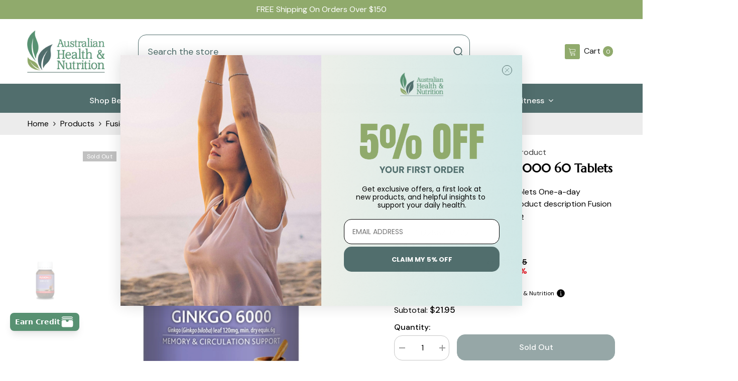

--- FILE ---
content_type: text/css
request_url: https://aushealthnutrition.com.au/cdn/shop/t/8/assets/custom.css?v=80804299520324281161728787809
body_size: 3275
content:
.template-collection.product-card-layout-02 .productGrid{display:flex;flex-wrap:wrap}.template-collection.product-card-layout-02 .productGrid .product,.template-search.product-card-layout-02 .productGrid .product{height:inherit}.template-collection.product-card-layout-02 .productGrid .product-item,.template-search.product-card-layout-02 .productGrid .product-item{display:flex;width:100%;flex-direction:column;height:100%}.template-collection .product-item{height:100%}.template-collection.product-card-layout-02 .productGrid .product-item .card,.template-search.product-card-layout-02 .productGrid .product-item .card{height:inherit;display:flex;flex-direction:column}.template-collection.product-card-layout-02 .productGrid .product-item .card-information,.template-search.product-card-layout-02 .productGrid .product-item .card-information{flex-grow:1;display:flex;flex-direction:column}.product-card-layout-02 .card-information__wrapper{flex-grow:1}.template-collection.product-card-layout-02 .card-action{margin-top:auto!important}.product-item{display:flex;width:100%;height:100%}.card-information{flex-grow:1;display:flex;flex-direction:column}.card{height:inherit;display:flex;flex-direction:column}.halo-sidebar-header .title{font-family:Marcellus}.shopify-policy__container{max-width:1470px!important}#ProductSection-template--23202361082177__main dd.price__compare{margin-bottom:-15px}.footer-block__details .image_logo img{width:100%!important;height:auto!important}.brands-slider{border-top:0px solid rgba(0,0,0,.07)!important}span.toolbar-icon.icon-mode.icon-mode-list{display:none}.pagination-wrapper{margin-bottom:0rem!important}.product-customInformation__content .title{font-family:DM Sans}.gravity-button{border-radius:16px!important}.haloAZTable li.is-active{background:#516e6d!important}.product-form__radio:checked+.product-form__label .text{color:#fff!important;background-color:#90aa6c!important;border-color:#90aa6c!important}.product-form__label .text{border-radius:16px!important}.banner.d-block{padding:50px}#qab_bar{display:none}.dropdown a.menu-lv-1__action.header__menu-item.list-menu__item.link.focus-inset.menu_mobile_link.link-effect:after{font-family:FontAwesome;content:"\f107";padding-left:4px}a.card-title.link-underline.card-title-ellipsis{min-height:45px}.card-price{min-height:60px}.cart-actions .button{border-radius:16px!important}.cart--totals-title{font-size:24px!important;text-transform:capitalize!important}.jdgm-btn,input[type=submit].jdgm-btn{font-weight:400!important;border-radius:16px!important}.tabs-contents-horizontal .tab-content.is-active{display:block;border:2px solid #e6e6e6;border-radius:0 0 16px 16px;padding:30px}.productView-tab .tabs .tab-title{margin-right:10px!important}.productView-tab .tabs{text-align:left!important;margin:45px 0 0!important}a.tab-title.is-open{border-radius:16px 16px 0 0;background:#516e6d;color:#fff!important;padding:20px;border:2px solid #516E6D!important;padding-bottom:10px!important;padding-top:10px!important}a.tab-title{border-radius:16px 16px 0 0;background:transparent;padding:10px 20px!important;border:2px solid #e6e6e6!important;border-bottom:0px!important}.tabs{border-bottom:0px solid #e6e6e6!important}.productView-info-item .productView-info-name,.productView-info-item .productView-info-value{color:#000!important}#shopify-section-template--23202361082177__main .price-bottom{flex-direction:row!important}#shopify-section-template--23202361082177__main .price-item--regular{font-size:28px!important}#shopify-section-template--23202361082177__main .price__compare .price-item--regular{font-size:16px!important}.jdgm-write-rev-link.jdgm-write-rev-link{border-radius:16px;font-weight:400}.jdgm-write-rev-link.jdgm-write-rev-link:not([disabled]):hover,.jdgm-write-rev-link.jdgm-write-rev-link:focus{background-color:#90aa6c!important;border:2px solid #90AA6C!important;border-color:#90aa6c!important}#shopify-section-template--23202360525121__custom_image_banner_NbwHPi{display:none}#shopify-section-template--23202360525121__custom_service_block_8mkEeF .halo-row.column-3.items--full_width{width:70%;margin:auto}.product-card-layout-02 .card:hover{box-shadow:0 0 #00000026!important}.slide-block-image_iGcTaz .slide-content .slide-text{font-family:var(--font-body-family)}#shopify-section-template--23202360525121__policies_block_zWBEgr .policies-block .halo-item a.alignItems--top{align-items:center!important}.template-product .productView-moreItem .price__label_sale.price__label_percent{display:block!important}.jdgm-write-rev-link,.jdgm-ask-question-btn{display:block;width:100%;margin:0 auto;padding:10px 20px;font-size:16px;font-weight:400;line-height:1;text-decoration:none;cursor:pointer;text-transform:capitalize}.jdgm-rev-widg__title{font-size:32px!important}#shopify-section-template--23202361082177__1724981437a708a66d{width:1470px;margin:auto}span.price-item.price-item--regular{font-size:20px}.quickSearchProduct .card-price{min-height:50px}.quickSearchProduct .price__label_sale .label_sale{font-size:14px!important}.quickSearchProduct span.price-item.price-item--sale{font-size:18px!important}.quickSearchProduct dd.price__compare,.quickSearchProduct s.price-item.price-item--regular{font-size:14px!important}.quickSearchResultsWrap .products-grid .card-action,.quickSearchResultsWrap .products-grid .card-compare,.quickSearchResultsWrap .products-grid .group-right,.product-card-layout-01 .quickSearchResultsWrap .card .card-media.has-compare:after,.product-card-layout-05 .quickSearchResultsWrap .card .card-media.has-compare:after{display:block!important}.faqs-message-and-questions{gap:0px!important}.faqs-item .card{padding:4px}.section-block-template--23202360820033__rich_text_TRwYVY .rich-text__blocks.text-center,.section-block-template--23202360787265__rich_text_pyDMbJ .rich-text__blocks.text-center,.section-block-template--23202360721729__rich_text_VxjEgC .rich-text__blocks.text-center,.section-block-template--23202360688961__rich_text_9EzjYn .rich-text__blocks.text-center{background:linear-gradient(90deg,#efefe9,#e4eeec);padding:50px 0;border-radius:16px}.price__label_sale .label_sale{font-size:16px!important;font-weight:700!important;color:#e81f2b!important;background-color:transparent!important}span.price-item.price-item--sale{font-size:20px}.card-information__wrapper.text-left .card-price,.card-swatch.text-left{justify-content:end!important}.price-top{width:100%;text-align:right}.price-bottom{width:100%;display:flex;flex-direction:row-reverse;justify-content:space-between;align-items:baseline}span.count{padding-left:5px}.jdgm-carousel-item__reviewer-name{font-size:100%!important;opacity:1!important;font-weight:700}.jdgm-carousel-title{font-size:32px;padding-bottom:15px}#halo-image-banner-template--23202360525121__image_banner_MpW7nY .banner-heading,#block-large_img_JDwXBP h3 a.link_title{line-height:42px!important}#shopify-section-template--23202360525121__custom_service_block_er3pMy .rte.subtext-spotlight{width:60%!important;margin:auto;padding-bottom:25px}.header-advanced-account{width:100px!important}.jdgm-all-reviews-text--style-branded .jdgm-all-reviews-rating__score{font-size:16px!important;font-weight:400!important;color:#000}#shopify-block-judge_me_reviews_all_reviews_text_tiyf9A .jdgm-widget.jdgm-widget{padding:8px 0;display:flex;justify-content:center;background-color:#ececec;width:1470px;margin:-25px auto auto;border-radius:0 0 16px 16px}.rich-text__blocks .rich-text__text{line-height:24px!important}#shopify-section-template--23202360525121__custom_service_block_JwzX6E{display:none}.page-subheader{font-size:calc(var(--font-page-title-size) - 8px)!important}.contact-store a{color:#fff}.contact-address,.contact-store{color:#fff!important}.contact.contact-2 .contact-itemRight .contact-text{color:#fff}.contact.contact-2 .contact-itemRight .contact-title{color:#fff;font-weight:400}.contact-form .form-actions .button{border-radius:16px!important}.contact.contact-2 .contact-item.contact-itemLeft{margin-top:0!important}.contact.contact-2 .contact-item.contact-itemRight{background-color:#516e6d!important;border-radius:16px}#shopify-section-template--23202360525121__custom_service_block_er3pMy span.policies-text.type--font_2{min-height:50px}#halo-image-banner-template--23202360525121__image_banner_MpW7nY .banner-heading{line-height:38px!important}#shopify-section-template--23202360525121__brand_slider_XpkYAa img.lazyloaded{border-radius:16px!important}a.image.image-adapt.adaptive_height.image-zoom{border-radius:16px}#shopify-section-template--23202360525121__brand_slider_XpkYAa .halo-block-header{margin:0!important}#shopify-section-template--23202360525121__custom_image_banner_izwadc h3 a.link_title{line-height:24px}.product-customInformation__content .title{font-weight:600!important}.toggle-title{font-family:Marcellus}.productView-payment .shopify-payment-button .shopify-payment-button__button:hover{background:transparent!important;border-color:transparent!important;box-shadow:none!important}.shopify-cleanslate .h7OYsWHrW5495r9beh2n{border-radius:16px}span.desc-readmore{text-decoration:underline;font-weight:500}.toolbar .toolbar-label{text-transform:capitalize!important}.collection-info--relative .collection-title{padding-top:0!important}#HeaderCollectionSection-template--23202360099137__banner{background:#ececec}#template--23202360099137__product-grid span.count{padding-left:5px}#HeaderCollectionSection-template--23202360099137__banner .breadcrumb{padding:7px 0!important}#shopify-section-template--23202360525121__brand_slider_XpkYAa .brand-slider .halo-item .text{font-family:Marcellus}.footer-block__details{padding-right:10%}.footer-block__details .image_logo{width:50%}.footer-block__newsletter .footer-block__newsletter-form #NewsletterForm--footer,.footer-block__newsletter .footer-block__newsletter-form [id^=NewsletterForm--]{border-radius:16px 0 0 16px!important}.footer-block__newsletter .button,.shopify-challenge__button{border-radius:0 16px 16px 0!important}#shopify-section-template--23202360525121__policies_block_zWBEgr span.policies-text{font-family:var(--font-heading-family)!important}#shopify-section-template--23202360525121__brand_slider_mtAicd .halo-block-header{margin:0!important}.header__search .field{border:1px solid #516e6d;border-radius:16px}.header__iconItem.header__group.header-advanced-cart{order:1}.header-advanced-cart{width:110px!important}.header-advanced-textRight{flex-direction:row-reverse!important}.header-advanced-cart .header-advanced-textRight>*:last-child{margin-right:5px}.header-advanced .header__icon--cart .cart-count-bubble{line-height:20px!important;min-height:20px!important;min-width:20px!important;border-radius:50px!important}.header__icon--account a svg{background:#516e6d;padding:7px;border-radius:3px}.header-mobile__item--customer a svg{background:#516e6d;padding:5px;border-radius:3px}.header-advanced-cart a svg{background:#90aa6c;padding:7px;border-radius:3px}.header-mobile__item--cart a svg{background:#90aa6c;padding:5px;border-radius:3px}.header-mobile__item--search svg{background:#579171;padding:5px;border-radius:3px}.header-advanced__item .cart-text,.header-advanced__item .customer-links,.header-advanced__item .wishlist-text,.header-advanced__item .customer-links a,.header-advanced-account,.header-advanced-account a{color:#181a1a!important}.slide-block-image_iGcTaz .slide-content{width:65%!important}#shopify-section-template--23202360525121__slide_show_XEKKgw img{border-radius:16px 16px 0 0}.content-box--absolute{overflow-y:hidden!important}.header-advanced__content .quickSearchResultsWrap{width:750px!important}.quickSearchResultsBlock .search-block-title{text-transform:capitalize!important}.halo-block-header .title .text{width:auto!important;background:transparent!important}.card{padding:15px}.price-item .text{display:none!important}.product-card-layout-02 .card{border:1px solid #516E6D!important;border-radius:16px!important}.price--on-sale .price__sale{flex-direction:row-reverse!important}#shopify-section-template--23202360525121__brand_slider_dHmPBt .halo-row{justify-content:center}@media screen and (max-width: 1024px){.gravity-button{background-color:#90aa6c!important;border-radius:16px!important}.always-on-mobile.productView-stickyCart.style-1 .sticky-actions-row{padding-left:0!important}.header-mobile--icon .header__icon--cart svg{width:30px!important;height:30px!important}.header-mobile--icon .header__icon--account svg:not(.user-circle){width:30px!important;height:30px!important}.header-mobile__item--search .h-24{height:30px!important}.header-mobile__item--search .w-24{width:30px!important}.collection-breadcrumb .breadcrumb{background:transparent!important}.breadcrumb-container.style--line_clamp_1{margin-left:15px!important;margin-right:15px!important}.slide-block-image_iGcTaz .slide-content .slide-heading{margin-bottom:15px}.slide-block-image_iGcTaz .slide-content .slide-text,.button,.shopify-challenge__button{font-size:14px!important}.slide-content .slide-text{margin-bottom:5px!important}.slide-content .slide-heading{padding-bottom:0!important}.product-card-layout-02.quick_shop_option_2 .card-information .card-action,.product-card-layout-02.quick_shop_option_2 .card-action .variants-popup{padding-left:0!important;padding-right:0!important}#shopify-section-template--23202361082177__1724981437a708a66d{width:auto}#shopify-block-judge_me_reviews_all_reviews_text_tiyf9A .jdgm-widget.jdgm-widget{width:auto;margin-left:15px;margin-right:15px}.slide-block-image_iGcTaz .slide-content .slide-text{display:none}.section-block-template--23202360525121__product_block_yEchcA .products-flex,.section-block-template--23202360525121__product_block_AhN7Mh .products-flex{padding-bottom:40px!important}.footer__content-bottom .footer-block__bottom{gap:0px!important;flex-direction:column}.dropdown a.menu-lv-1__action.header__menu-item.list-menu__item.link.focus-inset.menu_mobile_link.link-effect:after{display:none}.site-nav-mobile.nav-account{display:none}}@media screen and (max-width: 834px){#shopify-section-template--23202360525121__custom_service_block_3XPg8z .halo-row.column-6 .halo-item,#shopify-section-template--23202360525121__custom_service_block_er3pMy .halo-row.column-6 .halo-item{width:calc(100% / 3)!important}#block-small_img_eVbdKw h3 span{font-size:16px!important;line-height:18px!important}#block-large_img_JDwXBP h3 span{font-size:24px!important;line-height:28px!important}#shopify-section-template--23202360525121__custom_image_banner_izwadc a.spotlight-button.button.custom-button-style{--button-width-style: 150px !important}#shopify-section-template--23202360525121__image_banner_MpW7nY .halo-banner-wrapper .flex-box__banner{flex-direction:column}#shopify-section-template--23202360525121__image_banner_MpW7nY .halo-banner-wrapper .item--smallImg .flex-box__banner>div{width:100%}#halo-image-banner-template--23202360525121__image_banner_MpW7nY .flex-box__banner .content-box{max-width:100%!important;text-align:center}#halo-image-banner-template--23202360525121__image_banner_MpW7nY .halo-banner-wrapper .flex-box__banner .text-left .button{margin:auto}}@media screen and (max-width: 600px){.halo-productView .slick-arrow svg{color:#000!important;fill:#000!important}.collection-content-1 .collection-info.collection-info--relative{padding-left:10px!important;padding-right:10px!important}.breadcrumb-container.style--line_clamp_1{margin-left:-15px!important;margin-right:-15px!important}#shopify-section-template--23202360525121__policies_block_zWBEgr .policies-block .halo-row .halo-item{width:25%!important}#shopify-section-template--23202360525121__policies_block_zWBEgr .policies-block .halo-item img{margin-right:0!important}.policies-block .halo-item a{flex-direction:column!important;text-align:center!important}#shopify-section-template--23202360525121__policies_block_zWBEgr span.policies-text{line-height:18px;padding-top:15px}#shopify-section-template--23202360525121__policies_block_zWBEgr .policies-block .halo-item a.alignItems--top{align-items:center!important}.section-block-template--23202360525121__product_block_yEchcA .halo-product-block .products-flex .product{margin-bottom:25px}#shopify-section-template--23202360525121__custom_service_block_3XPg8z .custom-service-block .halo-row .halo-item{width:50%!important}.slide-block-image_iGcTaz .slide-content.text-left{text-align:center!important}.slide-block-image_iGcTaz .slide-content{width:100%!important}.slide-block-image_iGcTaz .content-box--absolute{top:32%}.halo-block-header .title .text{line-height:28px}.custom-service-block .halo-item a{flex-direction:row!important}#shopify-section-template--23202360525121__custom_service_block_JwzX6E .custom-service-block .halo-row .halo-item{width:50%!important;margin-top:10px}#shopify-section-template--23202360525121__custom_service_block_JwzX6E .custom-service-block .halo-item a{padding:0!important}.section-block-template--23202360525121__custom_service_block_JwzX6E .policies-icon.image-zoom{width:40%!important}#shopify-section-template--23202360525121__custom_service_block_JwzX6E .custom-service-block .policies-content{text-align:left!important}#shopify-section-template--23202360525121__brand_slider_mtAicd{display:none}#shopify-section-template--23202360525121__custom_service_block_JwzX6E{display:block}#shopify-section-template--23202360525121__slide_show_XEKKgw p.slide-text.slide-mobile{display:none}#HeaderCollectionSection-template--23202360099137__banner .breadcrumb{padding:7px 25px!important}.contact.contact-2 .contact-item.contact-itemRight{padding:20px;text-align:center;margin:20px auto auto}.contact-item.contact-itemLeft{text-align:center}.contact-form .form-actions .button{margin-left:auto!important}.section-block-template--23202360820033__rich_text_TRwYVY .rich-text__blocks.text-center,.section-block-template--23202360787265__rich_text_pyDMbJ .rich-text__blocks.text-center,.section-block-template--23202360721729__rich_text_VxjEgC .rich-text__blocks.text-center,.section-block-template--23202360688961__rich_text_9EzjYn .rich-text__blocks.text-center{padding:30px 0}#shopify-block-judge_me_reviews_all_reviews_text_tiyf9A .jdgm-widget.jdgm-widget{margin-left:10px;margin-right:10px}#shopify-section-template--23202360525121__1724802621d9e31a9f{margin-top:-35px}#shopify-section-template--23202360525121__1724802621d9e31a9f .jdgm-all-reviews-text--style-branded .jdgm-all-reviews-rating{height:25px!important}#shopify-section-template--23202360525121__1724802621d9e31a9f .jdgm-all-reviews-text--style-branded .jdgm-all-reviews-text__text{padding:0!important}#shopify-section-template--23202360525121__custom_service_block_3XPg8z .custom-service-block .halo-item a{flex-direction:column!important}#shopify-section-template--23202360525121__custom_service_block_3XPg8z .scroll-snap-mobile .halo-item{-ms-flex:0 0 40%!important;flex:0 0 40%!important}#shopify-section-template--23202360525121__custom_service_block_er3pMy .custom-service-block .halo-item a{flex-direction:column!important}#shopify-section-template--23202360525121__custom_service_block_er3pMy .scroll-snap-mobile .halo-item{-ms-flex:0 0 40%!important;flex:0 0 40%!important}#shopify-section-template--23202360525121__custom_service_block_er3pMy .rte.subtext-spotlight{width:100%!important}.footer-block__details{padding-right:0%!important;text-align:center}.footer-block__details .image_logo{margin:auto}.footer-1 .footer-block__list-social .list-social{text-align:center}.jdgm-carousel-title{font-size:24px}.price__label_sale{display:block!important;top:0!important}.price__label_sale .label_sale,.price-item,dd.price__compare{font-size:12px!important}#shopify-section-template--23202361082177__product-recommendations span.price-item.price-item--sale,#shopify-section-template--23202361082177__product-recommendations span.price-item.price-item--regular{font-size:14px!important}span.price-item.price-item--sale,span.price-item.price-item--regular{font-size:28px!important}#shopify-section-template--23202360525121__custom_service_block_er3pMy .custom-service-block .policies-content .policies-button{font-size:14px!important}#shopify-section-template--23202360525121__custom_service_block_8mkEeF .custom-service-block .halo-row .halo-item{width:calc(100%/3)!important}#shopify-section-template--23202360525121__custom_service_block_8mkEeF .halo-row.column-3.items--full_width{width:100%}#shopify-section-template--23202360525121__custom_service_block_8mkEeF .custom-service-block .halo-row .halo-item+.halo-item:not(.slider__slide){margin-top:0!important}.section-block-template--23202360525121__product_block_yEchcA .products-flex,.section-block-template--23202360525121__product_block_AhN7Mh .products-flex{padding-bottom:0!important}#shopify-section-template--23202360525121__custom_image_banner_NbwHPi{display:block}#shopify-section-template--23202360525121__custom_image_banner_izwadc{display:none}.tabs-contents-horizontal .tab-content.is-active{border:0px solid #e6e6e6;border-radius:0;padding:0}.breadcrumb-container.style--line_clamp_1:before{background:transparent!important}.breadcrumb-container.style--line_clamp_1:after{background:transparent!important}#shopify-section-template--23202361082177__main .halo-productView-left,#shopify-section-template--23202361082177__main .halo-productView-right{width:100%}.section-block-template--23202361082177__product-recommendations .products-flex{padding-bottom:35px!important}.jdgm-all-reviews-text--style-branded>a{flex-direction:row!important}.jdgm-all-reviews-text--style-branded .jdgm-all-reviews-rating__score{font-size:10px!important;margin-right:8px!important;margin-top:6px!important}.jdgm-star.jdgm--on:before{font-size:10px!important}.jdgm-all-reviews-text--style-branded .jdgm-all-reviews-text__text{font-size:10px!important;margin-top:6px!important;margin-left:10px!important}#shopify-section-template--23202360525121__product_block_yEchcA span.price-item.price-item--regular,#shopify-section-template--23202360525121__product_block_yEchcA span.price-item.price-item--sale,#shopify-section-template--23202360525121__product_block_AhN7Mh span.price-item.price-item--regular,#shopify-section-template--23202360525121__product_block_AhN7Mh span.price-item.price-item--sale,#shopify-section-template--23202360099137__product-grid span.price-item.price-item--regular,#shopify-section-template--23202360099137__product-grid span.price-item.price-item--sale,.quickSearchResultsBlock span.price-item.price-item--regular,.quickSearchResultsBlock span.price-item.price-item--sale{font-size:14px!important}#shopify-section-template--23202360688961__16473179044a870c08 .content-box.text-left,#shopify-section-template--23202360688961__image_banner_XytPiE .content-box.text-left,#shopify-section-template--23202360688961__image_banner_m49bCt .content-box.text-left,#shopify-section-template--23202360688961__image_banner_8DFiTH .content-box.text-left{text-align:center}#shopify-section-template--23202360688961__image_banner_m49bCt ul{text-align:left}}
/*# sourceMappingURL=/cdn/shop/t/8/assets/custom.css.map?v=80804299520324281161728787809 */


--- FILE ---
content_type: text/javascript; charset=utf-8
request_url: https://aushealthnutrition.com.au/products/fusion-health-ginkgo-6000-60t-improve-circulation-free-same-day-shipping.js
body_size: 975
content:
{"id":6563448750265,"title":"Fusion Health Ginkgo 6000 60 Tablets","handle":"fusion-health-ginkgo-6000-60t-improve-circulation-free-same-day-shipping","description":"\u003cdiv style=\"text-align: center;\"\u003eFusion Health Ginkgo 6000 60 Tablets\u003c\/div\u003e\n\u003cp\u003eOne-a-day standardised therapeutic dose\u003c\/p\u003e\n\u003cp\u003e\u003cstrong\u003e\u003cu\u003eProduct description\u003c\/u\u003e\u003c\/strong\u003e\u003c\/p\u003e\n\u003cp\u003eFusion Health Ginkgo 6000 is a high potency standardised 6000mg extract of Ginkgo biloba, a well known and respected Chinese herb.\u003c\/p\u003e\n\u003cp\u003eScientific research demonstrates that standardised Ginkgo biloba extract may enhance cerebral (brain) and peripheral (limbs) circulation. It may also assist in the management of mild tinnitus and reduced walking tolerance of age-related and vascular origin.\u003cbr\u003e\u003cbr\u003eThrough its action on the circulatory system Fusion Health Ginkgo 6000 may also improve mental performance, memory, concentration and learning.\u003cbr\u003e\u003cbr\u003e\u003c\/p\u003e\n\u003cp\u003eIt contains antioxidants and promotes healthy ageing.\u003c\/p\u003e\n\u003cul\u003e\n\u003cli\u003eEnhances cerebral \u0026amp; peripheral circulation\u003c\/li\u003e\n\u003cli\u003eImproves mental performance, memory, concentration \u0026amp; learning\u003c\/li\u003e\n\u003cli\u003eContains antioxidants\u003c\/li\u003e\n\u003cli\u003ePromotes healthy ageing\u003c\/li\u003e\n\u003c\/ul\u003e\n\u003cp\u003eAssists in the management of:\u003c\/p\u003e\n\u003cul\u003e\n\u003cli\u003eMild dizziness\u003c\/li\u003e\n\u003cli\u003eMild tinnitus (ringing in the ears)\u003c\/li\u003e\n\u003cli\u003eWalking intolerance\u003c\/li\u003e\n\u003cli\u003eCold hands and feet\u003c\/li\u003e\n\u003c\/ul\u003e\n\u003cp\u003e \u003c\/p\u003e\n\u003cp\u003e\u003cstrong\u003e\u003cu\u003eDosage Recommendations\u003c\/u\u003e\u003c\/strong\u003e\u003c\/p\u003e\n\u003cul\u003e\n\u003cli\u003eTake one tablet once daily\u003c\/li\u003e\n\u003cli\u003eAn extra dose may be taken to enhace results or as professionally advised\u003c\/li\u003e\n\u003c\/ul\u003e\n\u003cp\u003eUse only as directed. Always read the label. If symptoms persist, consult a healthcare practitioner. During pregnancy, always consult with a qualified healthcare practitioner before taking herbal medicines and nutritional supplements.\u003c\/p\u003e\n\u003cp\u003e\u003cstrong\u003e\u003cu\u003eIngredients\u003c\/u\u003e\u003c\/strong\u003e\u003c\/p\u003e\n\u003cp\u003eEach tablet contains extracts equivalent to dry:\u003c\/p\u003e\n\u003cp\u003eGinkgo biloba (Ginkgo) 6000 mg equiv. to Ginkgo flavonoglycosides 28.8 mg\u003c\/p\u003e\n\u003cp\u003e\u003ci\u003eNo artificial colours, flavours or preservatives, yeast, wheat, gluten, nuts, dairy or animal products\u003c\/i\u003e\u003cbr\u003eSuitable for vegans and vegetarians.\u003c\/p\u003e\n\u003cdiv\u003e\u003cbr\u003e\u003c\/div\u003e","published_at":"2022-08-03T16:24:14+10:00","created_at":"2021-03-08T13:14:42+11:00","vendor":"Fusion Health","type":"Ginkgo Biloba","tags":["Antioxidant","Circulation","Ginkgo Biloba","Herbal","Memory \u0026 Cognition","Safe","Vitamins\u0026Minerals"],"price":2195,"price_min":2195,"price_max":2195,"available":false,"price_varies":false,"compare_at_price":3595,"compare_at_price_min":3595,"compare_at_price_max":3595,"compare_at_price_varies":false,"variants":[{"id":39384159846585,"title":"Default Title","option1":"Default Title","option2":null,"option3":null,"sku":"132256434172","requires_shipping":true,"taxable":true,"featured_image":null,"available":false,"name":"Fusion Health Ginkgo 6000 60 Tablets","public_title":null,"options":["Default Title"],"price":2195,"weight":500,"compare_at_price":3595,"inventory_management":"shopify","barcode":"680248070258","requires_selling_plan":false,"selling_plan_allocations":[]}],"images":["\/\/cdn.shopify.com\/s\/files\/1\/0522\/1770\/8729\/products\/ShopifyProductTemplate-EcomAgency_13.jpg?v=1617066220"],"featured_image":"\/\/cdn.shopify.com\/s\/files\/1\/0522\/1770\/8729\/products\/ShopifyProductTemplate-EcomAgency_13.jpg?v=1617066220","options":[{"name":"Title","position":1,"values":["Default Title"]}],"url":"\/products\/fusion-health-ginkgo-6000-60t-improve-circulation-free-same-day-shipping","media":[{"alt":null,"id":20568214077625,"position":1,"preview_image":{"aspect_ratio":0.857,"height":1750,"width":1500,"src":"https:\/\/cdn.shopify.com\/s\/files\/1\/0522\/1770\/8729\/products\/ShopifyProductTemplate-EcomAgency_13.jpg?v=1617066220"},"aspect_ratio":0.857,"height":1750,"media_type":"image","src":"https:\/\/cdn.shopify.com\/s\/files\/1\/0522\/1770\/8729\/products\/ShopifyProductTemplate-EcomAgency_13.jpg?v=1617066220","width":1500}],"requires_selling_plan":false,"selling_plan_groups":[]}